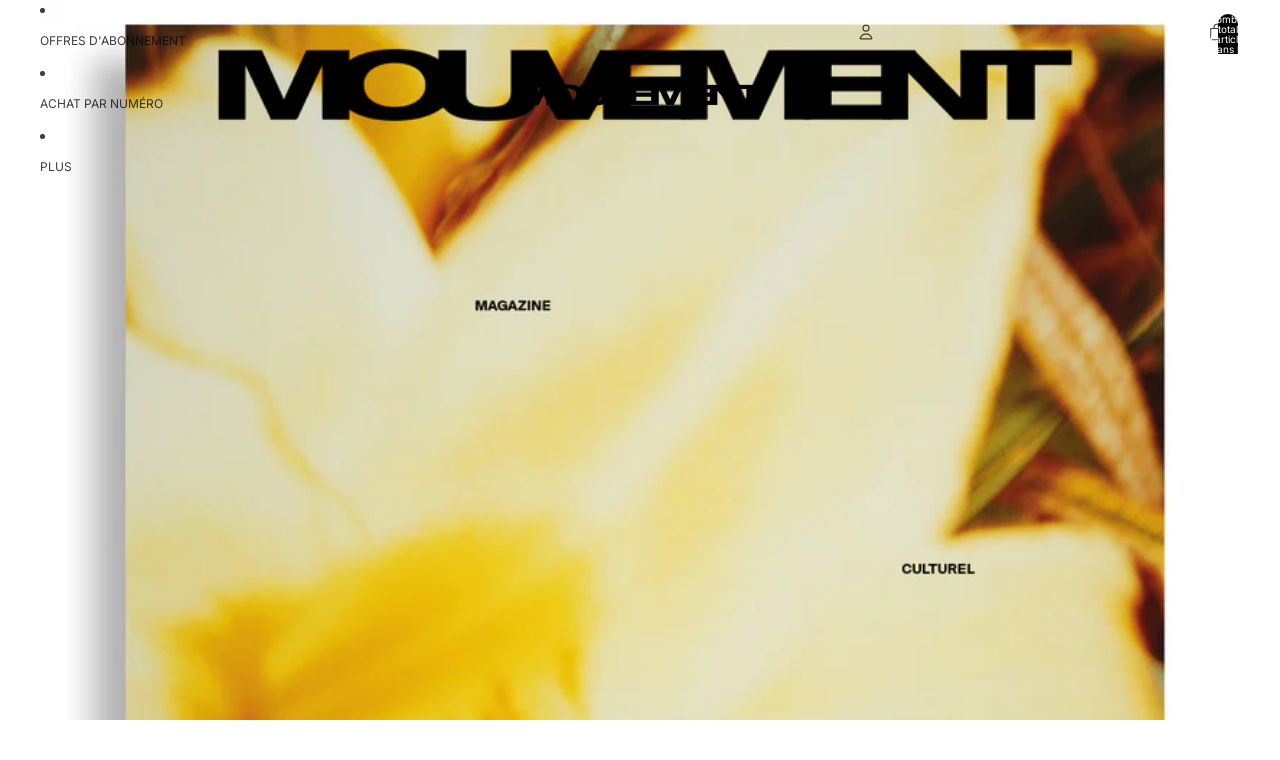

--- FILE ---
content_type: text/javascript; charset=utf-8
request_url: https://abonnement.mouvement.net/products/mouvement-112-a-1.js
body_size: 2978
content:
{"id":7408008954019,"title":"Mouvement #112.      A","handle":"mouvement-112-a-1","description":"\u003cdiv\u003e\u003c\/div\u003e\n\u003cp\u003e\u003cem\u003eMouvement\u003c\/em\u003e #112 - décembre 2021 - janvier - février 2022\u003c\/p\u003e\n\u003cp style=\"font-weight: 300;\" data-mce-style=\"font-weight: 300;\"\u003eCover : Koji Kitagawa \u003c\/p\u003e\n\u003cp style=\"font-weight: 300;\" data-mce-style=\"font-weight: 300;\"\u003e \u003c\/p\u003e\n\u003cp style=\"font-weight: 300;\" data-mce-style=\"font-weight: 300;\"\u003e\u003cu\u003eAu sommaire :\u003c\/u\u003e\u003c\/p\u003e\n\u003cp style=\"font-weight: 300;\" data-mce-style=\"font-weight: 300;\"\u003e \u003c\/p\u003e\n\u003cp style=\"font-weight: 300;\" data-mce-style=\"font-weight: 300;\"\u003eENQUÊTE\u003c\/p\u003e\n\u003cp style=\"font-weight: 300;\" data-mce-style=\"font-weight: 300;\"\u003e\u003cstrong\u003eCOLLECTION FAUSSAIRES \u0026amp; CIE  \u003c\/strong\u003e\u003c\/p\u003e\n\u003cp style=\"font-weight: 300;\" data-mce-style=\"font-weight: 300;\"\u003eAu Maroc, il était déjà facile de se dégoter une fausse Rolex. Depuis quelques années, on peut aussi se payer un faux Nietzsche ou un faux Foucault : les livres piratés ont inondé les artères des grandes villes. Installé dans les décombres de la «francophonie », ce business mafieux crée de nouveaux lecteurs, mais fait des nœuds sur la chaîne du livre.\u003c\/p\u003e\n\u003cp style=\"font-weight: 300;\" data-mce-style=\"font-weight: 300;\"\u003e \u003c\/p\u003e\n\u003cp style=\"font-weight: 300;\" data-mce-style=\"font-weight: 300;\"\u003eREPORTAGES\u003cbr\u003e\u003c\/p\u003e\n\u003cp\u003e\u003cstrong\u003eEN ARMÉNIE, DES MONDES QUI SE TÉLESCOPENT \u003c\/strong\u003e\u003c\/p\u003e\n\u003cp style=\"font-weight: 300;\" data-mce-style=\"font-weight: 300;\"\u003eÀ la pointe des études spatiales à l’époque soviétique, les centres de recherche arméniens luttent désormais pour survivre. Sur les monts Aragats, rencontre avec des astro- physiciens résistants, espoirs fragiles d’un renouveau pour le pays, entre aigreur patriotique et filiation passionnée.\u003c\/p\u003e\n\u003cp style=\"font-weight: 300;\" data-mce-style=\"font-weight: 300;\"\u003e \u003c\/p\u003e\n\u003cp style=\"font-weight: 300;\" data-mce-style=\"font-weight: 300;\"\u003e\u003cstrong\u003eFALLAIT PAS NOUS BASSINER\u003c\/strong\u003e\u003c\/p\u003e\n\u003cp\u003e\u003cem\u003eEnquête écologique #4\u003c\/em\u003e\u003c\/p\u003e\n\u003cp style=\"font-weight: 300;\" data-mce-style=\"font-weight: 300;\"\u003eLe Marais poitevin est devenu l’un des terrains de jeux favoris des voyous de l’agro-industrie. Dernière lubie en date : la construction de bassines agricoles alimentées par les nappes phréatiques de la zone. Un projet qui échauffe les esprits militants du coin. Petit sabotage entre amis.\u003c\/p\u003e\n\u003cp\u003e\u003cspan style=\"font-family: -apple-system, BlinkMacSystemFont, 'San Francisco', 'Segoe UI', Roboto, 'Helvetica Neue', sans-serif; font-size: 1.4em;\" data-mce-style=\"font-family: -apple-system, BlinkMacSystemFont, 'San Francisco', 'Segoe UI', Roboto, 'Helvetica Neue', sans-serif; font-size: 1.4em;\"\u003e  \u003c\/span\u003e\u003cbr\u003e\u003c\/p\u003e\n\u003cp style=\"font-weight: 300;\" data-mce-style=\"font-weight: 300;\"\u003eRENCONTRES\u003c\/p\u003e\n\u003cp style=\"font-weight: 300;\" data-mce-style=\"font-weight: 300;\"\u003e\u003cstrong\u003eANDREA LASZLO DE SIMONE : À LA VIE, À L'AMORE\u003c\/strong\u003e\u003c\/p\u003e\n\u003cp style=\"font-weight: 300;\" data-mce-style=\"font-weight: 300;\"\u003eLe musicien et chanteur est l’artisan d’une pop orchestrale qui s’inscrit dans la grande tradition italienne. Pas carriériste pour un sou, à contre-courant du star-system, le crooner fait déjà ses adieux à la scène.\u003c\/p\u003e\n\u003cp style=\"font-weight: 300;\" data-mce-style=\"font-weight: 300;\"\u003e \u003c\/p\u003e\n\u003cp style=\"font-weight: 300;\" data-mce-style=\"font-weight: 300;\"\u003e\u003cstrong\u003eVOYAGE EN TERRE \u003cem\u003eFURRY\u003c\/em\u003e\u003c\/strong\u003e\u003cbr\u003e\u003c\/p\u003e\n\u003cp style=\"font-weight: 300;\" data-mce-style=\"font-weight: 300;\"\u003eS’imaginer un avatar animal et lui donner vie : c’est le projet qui anime la communauté «\u003cem\u003e fandom furry\u003c\/em\u003e ». Largement incomprise, infantilisée et réduite à une forme de fétichisme sexuel, cette sous-culture dessine pourtant un espace de créativité florissant aux marges de la pop culture.\u003c\/p\u003e\n\u003cp style=\"font-weight: 300;\" data-mce-style=\"font-weight: 300;\"\u003e \u003c\/p\u003e\n\u003cp style=\"font-weight: 300;\" data-mce-style=\"font-weight: 300;\"\u003e\u003cstrong\u003eCROIRE AUX BEAUX-ARTS\u003c\/strong\u003e\u003c\/p\u003e\n\u003cp style=\"font-weight: 300;\" data-mce-style=\"font-weight: 300;\"\u003e\u003cmeta charset=\"utf-8\"\u003eIls s’appellent Dina, Fantin, Justine, Mathias ou Chen. Ils sont musulmans, catholiques, taoïstes, bouddhistes ou développent leur propre système de croyances. De Nice à Paris, ces étudiants en écoles d’art font le même constat : dans une institution qui s’imagine façonner des libres penseurs, il vaut mieux taire sa foi pour échapper au mépris.\u003cbr\u003e\u003c\/p\u003e\n\u003cp style=\"font-weight: 300;\" data-mce-style=\"font-weight: 300;\"\u003e \u003c\/p\u003e\n\u003cp style=\"font-weight: 300;\" data-mce-style=\"font-weight: 300;\"\u003eENTRETIENS\u003c\/p\u003e\n\u003cp\u003e\u003cstrong\u003eAPICHATPONG WEERASETHAKUL\u003c\/strong\u003e\u003c\/p\u003e\n\u003cp style=\"font-weight: 300;\" data-mce-style=\"font-weight: 300;\"\u003e\u003cspan data-mce-fragment=\"1\"\u003eTandis que son pays s’enfonce toujours un peu plus dans la dictature, le réalisateur thaïlandais avoue avoir retrouvé un certain optimisme avec \u003cem\u003eMemoria\u003c\/em\u003e, son premier long- métrage tourné à l’étranger. Entretien, entre rêve et cinéma.\u003c\/span\u003e\u003c\/p\u003e\n\u003cp\u003e \u003cmeta charset=\"utf-8\"\u003e\u003c\/p\u003e\n\u003cp style=\"font-weight: 300;\" data-mce-style=\"font-weight: 300;\"\u003e\u003cstrong\u003eANGÉLICA LIDDELL, SAINTE CRIMINELLE\u003c\/strong\u003e\u003c\/p\u003e\n\u003cp style=\"font-weight: 300;\" data-mce-style=\"font-weight: 300;\"\u003e\u003cspan data-mce-fragment=\"1\"\u003eTouchée par la grâce ou par la folie ? Provocatrice ou martyre en transe ? La metteure en scène espagnole revient longuement aux origines de sa tragédie et livre une vision de l’art, qui n’a de sens qu’à nous confronter à la part d’obscurité qui est en nous.\u003c\/span\u003e\u003c\/p\u003e\n\u003cp style=\"font-weight: 300;\" data-mce-style=\"font-weight: 300;\"\u003e \u003c\/p\u003e\n\u003cp style=\"font-weight: 300;\" data-mce-style=\"font-weight: 300;\"\u003e\u003cstrong\u003e\u003c\/strong\u003e\u003cstrong\u003eENTRER DANS LE 21e SIÈCLE AVEC ELSA DORLIN\u003c\/strong\u003e\u003c\/p\u003e\n\u003cp style=\"font-weight: 300;\" data-mce-style=\"font-weight: 300;\"\u003e\u003cstrong\u003e\u003c\/strong\u003eNous sommes en pleine quatrième vague, mais féministe. Pour la philosophe, il est donc l’heure d’affûter les armes et de passer en revue les forces en présence.\u003c\/p\u003e\n\u003cp style=\"font-weight: 300;\" data-mce-style=\"font-weight: 300;\"\u003e \u003c\/p\u003e\n\u003cp style=\"font-weight: 300;\" data-mce-style=\"font-weight: 300;\"\u003e\u003cmeta charset=\"utf-8\"\u003e\u003cstrong\u003eAPRÈS LA NATURE AVEC CY LECERF MAULPOIX\u003c\/strong\u003e\u003c\/p\u003e\n\u003cp style=\"font-weight: 300;\" data-mce-style=\"font-weight: 300;\"\u003e\u003cspan data-mce-fragment=\"1\"\u003eDes impensés homophobes planent sur les courants écologistes. Alors comment croiser lutte LGBT+ et défense des écosystèmes ? Pour le journaliste et militant, il est nécessaire de jeter un coup d’œil dans le rétroviseur, vers les précurseurs de « l’écologie déviante ».\u003c\/span\u003e\u003c\/p\u003e\n\u003cp style=\"font-weight: 300;\" data-mce-style=\"font-weight: 300;\"\u003e  \u003c\/p\u003e\n\u003cp style=\"font-weight: 300;\" data-mce-style=\"font-weight: 300;\"\u003e\u003cspan data-mce-fragment=\"1\"\u003eCOULISSES\u003c\/span\u003e\u003c\/p\u003e\n\u003cp style=\"font-weight: 300;\" data-mce-style=\"font-weight: 300;\"\u003e\u003cspan data-mce-fragment=\"1\"\u003e\u003cstrong\u003eMUSIC ALL\u003c\/strong\u003e\u003c\/span\u003e\u003c\/p\u003e\n\u003cp style=\"font-weight: 300;\" data-mce-style=\"font-weight: 300;\"\u003e\u003cspan data-mce-fragment=\"1\"\u003eLe chorégraphe Marco Berrettini, le metteur en scène Jonathan Capdevielle et le cabarettiste Jérôme Marin ont réuni leurs talents pour une bouffée délirante dans la peau d’icônes de la culture populaire.\u003c\/span\u003e\u003c\/p\u003e\n\u003cp style=\"font-weight: 300;\" data-mce-style=\"font-weight: 300;\"\u003e \u003c\/p\u003e\n\u003cp style=\"font-weight: 300;\" data-mce-style=\"font-weight: 300;\"\u003eCHRONIQUES\u003cbr\u003e\u003c\/p\u003e\n\u003cp style=\"font-weight: 300;\" data-mce-style=\"font-weight: 300;\"\u003e\u003cstrong\u003eCUT-UP NATION\u003c\/strong\u003e\u003c\/p\u003e\n\u003cp style=\"font-weight: 300;\" data-mce-style=\"font-weight: 300;\"\u003eEt si on arrêtait d’errer dans une dystopie ?\u003c\/p\u003e\n\u003cp style=\"font-weight: 300;\" data-mce-style=\"font-weight: 300;\"\u003e \u003c\/p\u003e\n\u003cp style=\"font-weight: 300;\" data-mce-style=\"font-weight: 300;\"\u003e\u003cmeta charset=\"utf-8\"\u003e\u003cstrong data-mce-fragment=\"1\"\u003eCONTRÔLE FISCAL\u003c\/strong\u003e\u003c\/p\u003e\n\u003cp style=\"font-weight: 300;\" data-mce-style=\"font-weight: 300;\"\u003eDans les comptes d’un metteur en scène\u003c\/p\u003e\n\u003cp style=\"font-weight: 300;\" data-mce-style=\"font-weight: 300;\"\u003e\u003cbr\u003e\u003c\/p\u003e\n\u003cp style=\"font-weight: 300;\" data-mce-style=\"font-weight: 300;\"\u003ePORTFOLIOS\u003cbr\u003e\u003c\/p\u003e\n\u003cp style=\"font-weight: 300;\" data-mce-style=\"font-weight: 300;\"\u003e\u003cstrong data-mce-fragment=\"1\"\u003eMaxwell Alexandre\u003c\/strong\u003e   \u003cbr\u003e\u003c\/p\u003e\n\u003cp style=\"font-weight: 300;\" data-mce-style=\"font-weight: 300;\"\u003e\u003cmeta charset=\"utf-8\"\u003e\u003cstrong\u003eKuba Ryniewicz\u003c\/strong\u003e\u003c\/p\u003e\n\u003cp style=\"font-weight: 300;\" data-mce-style=\"font-weight: 300;\"\u003e \u003c\/p\u003e\n\u003cp style=\"font-weight: 300;\" data-mce-style=\"font-weight: 300;\"\u003e \u003c\/p\u003e\n\u003cp style=\"font-weight: 300;\" data-mce-style=\"font-weight: 300;\"\u003ePOÉSIE\u003cbr\u003e\u003c\/p\u003e\n\u003cp\u003e\u003cstrong\u003e\u003cem\u003ePrison\/poems\u003c\/em\u003e par Rafael Moreno\u003c\/strong\u003e\u003c\/p\u003e\n\u003cp\u003e \u003c\/p\u003e\n\u003cp style=\"font-weight: 300;\" data-mce-style=\"font-weight: 300;\"\u003eBANDE DESSINÉE\u003c\/p\u003e\n\u003cp style=\"font-weight: 300;\" data-mce-style=\"font-weight: 300;\"\u003e\u003cstrong\u003eCULTURE ANTICIPÉE\u003c\/strong\u003e\u003c\/p\u003e\n\u003cp style=\"font-weight: 300;\" data-mce-style=\"font-weight: 300;\"\u003eHumeurs porcines, par Stephen Vuillemin  \u003c\/p\u003e\n\u003cp style=\"font-weight: 300;\" data-mce-style=\"font-weight: 300;\"\u003e \u003c\/p\u003e\n\u003cp style=\"font-style: inherit; font-weight: inherit;\" data-mce-style=\"font-style: inherit; font-weight: inherit;\"\u003e \u003c\/p\u003e","published_at":"2021-12-02T18:01:46+01:00","created_at":"2021-12-02T17:59:04+01:00","vendor":"Mouvement","type":"Numéro à l'unité","tags":[],"price":1000,"price_min":1000,"price_max":1000,"available":true,"price_varies":false,"compare_at_price":null,"compare_at_price_min":0,"compare_at_price_max":0,"compare_at_price_varies":false,"variants":[{"id":41947564474531,"title":"Default Title","option1":"Default Title","option2":null,"option3":null,"sku":"","requires_shipping":true,"taxable":true,"featured_image":null,"available":true,"name":"Mouvement #112.      A","public_title":null,"options":["Default Title"],"price":1000,"weight":0,"compare_at_price":null,"inventory_management":null,"barcode":"","requires_selling_plan":false,"selling_plan_allocations":[]}],"images":["\/\/cdn.shopify.com\/s\/files\/1\/0218\/4626\/1860\/products\/Captured_ecran2021-12-02a17.57.14.png?v=1638464384"],"featured_image":"\/\/cdn.shopify.com\/s\/files\/1\/0218\/4626\/1860\/products\/Captured_ecran2021-12-02a17.57.14.png?v=1638464384","options":[{"name":"Title","position":1,"values":["Default Title"]}],"url":"\/products\/mouvement-112-a-1","media":[{"alt":null,"id":25605979766947,"position":1,"preview_image":{"aspect_ratio":0.805,"height":1518,"width":1222,"src":"https:\/\/cdn.shopify.com\/s\/files\/1\/0218\/4626\/1860\/products\/Captured_ecran2021-12-02a17.57.14.png?v=1638464384"},"aspect_ratio":0.805,"height":1518,"media_type":"image","src":"https:\/\/cdn.shopify.com\/s\/files\/1\/0218\/4626\/1860\/products\/Captured_ecran2021-12-02a17.57.14.png?v=1638464384","width":1222}],"requires_selling_plan":false,"selling_plan_groups":[]}